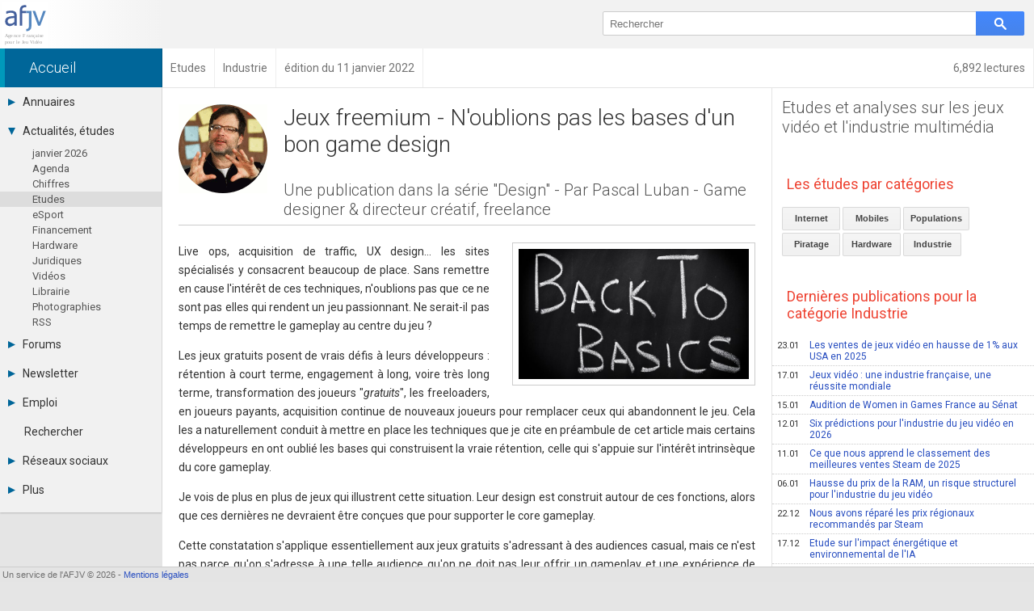

--- FILE ---
content_type: text/html; charset=UTF-8
request_url: https://afjv.com/news/10811_jeux-freemium-bases-bon-game-design.htm
body_size: 8784
content:
<!doctype html>
<html lang="fr">
<head>
<meta charset="utf-8">
<meta name="viewport"			content="initial-scale=1, width=device-width">
<meta name="description"		content="Live ops, acquisition de traffic, UX design… les sites spécialisés y consacrent beaucoup de place. Sans remettre en cause l&#39;intérêt de ces techniques, n&#39;oublions pas que ce ne sont pas elles qui rendent un jeu passionnant. Ne serait-il pas temps de remettre le gameplay au centre du jeu ? Les jeux gratuits ...">
<meta property="og:title"		content="Jeux freemium - N&#39;oublions pas les bases d&#39;un bon game design">
<meta property="og:type"		content="article">
<meta property="og:article:published_time" content="2022-01-11">
<meta property="og:url"			content="https://afjv.com/news/10811_jeux-freemium-bases-bon-game-design.htm">
<meta property="og:image"		content="https://afjv.com/2022/01/220111-game-designer.jpg">
<meta property="og:image:type"	content="image/jpeg">
<meta property="og:image:width"	content="700">
<meta property="og:image:height"	content="394">
<meta property="og:site_name"	content="AFJV">
<meta property="og:description"	content="Live ops, acquisition de traffic, UX design… les sites spécialisés y consacrent beaucoup de place. Sans remettre en cause l&#39;intérêt de ces techniques, n&#39;oublions pas que ce ne sont pas elles qui rendent un jeu passionnant. Ne serait-il pas temps de remettre le gameplay au centre du jeu ? Les jeux gratuits ...">
<meta property="og:locale"		content="fr_FR">
<meta property="fb:admins"		content="100000479183668">
<meta property="fb:page_id"		content="183598038485">
<meta name="twitter:card"		content="summary_large_image">
<meta name="twitter:site"		content="@afjv_twit">
<meta name="twitter:title"		content="Jeux freemium - N&#39;oublions pas les bases d&#39;un bon game design">
<meta name="twitter:description" content="Live ops, acquisition de traffic, UX design… les sites spécialisés y consacrent beaucoup de place. Sans remettre en cause l&#39;intérêt de ces techniques, n&#39;oublions pas que ce ne sont pas elles qui rendent un jeu passionnant. Ne serait-il pas temps de remettre le gameplay au centre du jeu ? Les jeux gratuits ...">
<meta name="twitter:image"		content="https://afjv.com/2022/01/220111-game-designer.jpg">
<link rel="canonical" 			href="https://afjv.com/news/10811_jeux-freemium-bases-bon-game-design.htm">

<title>Jeux freemium - N&#39;oublions pas les bases d&#39;un bon game design</title>

<link href="/share/css/afjv_lib_pak.css?1801071435" rel="stylesheet" type="text/css" media="all">
<link rel="alternate" type="application/rss+xml" title="Informations professionnelles des industries multimédia et jeux vidéo" href="/rss.xml">
<link href="//fonts.googleapis.com/css?family=Roboto:100italic,100,300italic,300,400italic,400,500italic,500,700italic,700,900italic,900" rel="stylesheet" type="text/css">
<link href="/favicon.svg" rel="shortcut icon" type="image/svg+xml">
	<link rel="stylesheet" type="text/css" media="all" href="/css3/index_pak.css?v=2508271904">
	<link rel="stylesheet" type="text/css" media="all" href="/js/ow/open_window_1607242321.css">
	<link rel="stylesheet" type="text/css" media="all" href="/forums/css/forums_pak.css?v=1808272225">
	<script src="/share/js/afjv_lib_pak.js?v=1802251806"></script>
	<script src="/js/responsive_pak.js?v=1909271430"></script>
	<script src="/js/ow/open_window_pak.js?v=1809282237"></script>

<style media="all">
/*
#nws_rig .ligne{	border-bottom:none;
					border-top: 1px #CCC dotted;}
*/
#anu_job a {		border-bottom:none;
					border-top: 1px #CCC dotted;}
/* .bt_e5{				border-top: 1px solid #CCC;}*/
</style>
<script type="application/ld+json">
{
"@context": "https://schema.org",
"@type": "NewsArticle",
"mainEntityOfPage": "https://afjv.com/news/10811_jeux-freemium-bases-bon-game-design.htm",
"headline": "Jeux freemium - N&#39;oublions pas les bases d&#39;un bon game design",
"image": {
	"@type": "ImageObject",
	"url": "https://afjv.com/2022/01/220111-game-designer.jpg",
	"height": 394,
	"width": 700	},
"datePublished": "2022-01-11 23:36:00",
"dateModified": "2022-01-11 23:36:00",
"author": {
	"@type": "Person",
	"name": "Emmanuel Forsans"
	},
"publisher": {
	"@type": "Organization",
	"name": "AFJV",
	"logo": {
		"@type": "ImageObject",
		"url": "https://afjv.com/logo/logo_afjv_50.png",
		"width": 50,
		"height": 47
		}
	},
"description": "Live ops, acquisition de traffic, UX design… les sites spécialisés y consacrent beaucoup de place. Sans remettre en cause l&#39;intérêt de ces techniques, n&#39;oublions pas que ce ne sont pas elles qui rendent un jeu passionnant. Ne serait-il pas temps de remettre le gameplay au centre du jeu ? Les jeux gratuits ..."
}
</script>
<script>
var max_comment	= 6;
var title		= 'Jeux freemium - N&#39;oublions pas les bases d&#39;un bon game design';
var source		= 'news';
</script>
</head>
<body>
<header>
<div id="bandeau">
	<div id="logo_afjv"><a class="sprite" href="/index.php" id="afjv_news"></a></div>
	<span id="menu_mobile" onclick="menu_show()">Menu</span>
		<div id="bloc_search">
		<form id="rechercher" name="rechercher" method="get" action="/recherche.php">
			<input id="text_search" name="q" type="text" value="" placeholder="Rechercher" size="70">
			<span class="sprite" id="bouton_search" onclick="document.rechercher.submit()"></span>
		</form>
	</div>
	</div>
</header><nav><div id="bandeau2">
	<a href="/statistiques/frequentation.php" class="arian arian_lec">6,892 lectures</a><div class="arianb" vocab="https://schema.org/" typeof="BreadcrumbList" ><span property="itemListElement" typeof="ListItem"><a property="item" typeof="WebPage" class="arian0" href="/index.php" ><span property="name">Accueil</span></a><meta property="position" content="1"></span><span property="itemListElement" typeof="ListItem"><a property="item" typeof="WebPage" class="arian" href="/etudes_jeux_video.php" ><span property="name">Etudes</span></a><meta property="position" content="2"></span><span property="itemListElement" typeof="ListItem"><a property="item" typeof="WebPage" class="arian" href="/etudes_jeux_video.php?c=industrie" ><span property="name">Industrie</span></a><meta property="position" content="3"></span><span property="itemListElement" typeof="ListItem"><span class="arian" property="name">édition du 11 janvier 2022</span><meta property="position" content="4"></span></div></div></nav>
<nav><div id="col_gauche" class="ombrei"><ul><li id="menu_annu"><div onClick="menu_deroule(this)"><span class="sprite arrowr"></span>Annuaires</div><ul><li><a href="/annuaires_jeux_video.php">Toutes les sociétés (679)</a></li><li><a href="/annuaire_studio.php">Studios (407)</a></li><li><a href="/annuaire_editeurs.php">Editeurs (49)</a></li><li><a href="/annuaire_distributeurs.php">Distributeurs (16)</a></li><li><a href="/annuaire_hardware.php">Hard. / Accessoires (10)</a></li><li><a href="/annuaire_middleware.php">Middlewares (16)</a></li><li><a href="/annuaire_prestataires.php">Prestataires (98)</a></li><li><a href="/annuaire_associations.php">Assoc. / Syndicats (20)</a></li><li><a href="/annuaire_ecoles_jeux_video.php">Formations / Ecoles (45)</a></li><li><a href="/annuaire_presse.php">Presse spécialisée (18)</a></li></ul></li><li id="menu_actu"><div onClick="menu_deroule(this)"><span class="sprite arrowd"></span>Actualités, études</div><ul style="height:auto"><li><a href="/actu_breves.php"> janvier  2026</a></li><li><a href="/agenda_jeu_video.php">Agenda</a></li><li><a href="/chiffres_jeux_video.php">Chiffres</a></li><li class="menu_sel"><a href="/etudes_jeux_video.php">Etudes</a></li><li><a href="/esport.php">eSport</a></li><li><a href="/subvention_financement.php">Financement</a></li><li><a href="/hardware">Hardware</a></li><li><a href="/droit_juridique.php">Juridiques</a></li><li><a href="/emission-jeux-video.php">Vidéos</a></li><li><a href="/livres_jeux_video.php">Librairie</a></li><li><a href="/diaporama/photos_afjv.php">Photographies</a></li><li><a href="/rss.xml">RSS</a></li></ul></li><li id="menu_forum"><div onClick="menu_deroule(this)"><span class="sprite arrowr"></span>Forums</div><ul><li><a href="/forums/index.php">Tous les forums</a></li><li><a href="">-</a></li><li><a href="">-</a></li><li><a href="/forums/messages-prives.php">Messages privés</a></li><li><a href="mailto:contact@afjv.com">Contacter un modérateur</a></li></ul></li><li id="menu_news"><div onClick="menu_deroule(this)"><span class="sprite arrowr"></span>Newsletter</div><ul><li><a href="/newsletter.php">Archives</a></li><li><a href="/inscription_newsletter.php">Abonnement</a></li></ul></li><li id="menu_jobs"><div onClick="menu_deroule(this)"><span class="sprite arrowr"></span>Emploi</div><ul><li><a href="https://emploi.afjv.com/index.php">Consulter les annonces</a></li><li><a href="https://emploi.afjv.com/poster-une-annonce.php">Déposer une annonce</a></li><li><a href="https://emploi.afjv.com/observatoire/regions.php">Observatoire de l'emploi</a></li><li><a href="/metiers_jeux_video.php">Les métiers du jeu vidéo</a></li></ul></li><li id="menu_find"><a href="/recherche.php">Rechercher</a></li><li id="menu_reso"><div onClick="menu_deroule(this)"><span class="sprite arrowr"></span>Réseaux sociaux</div><ul><li><a href="https://twitter.com/afjv_twit">Twitter</a></li><li><a href="https://www.youtube.com/c/Afjv-jeuxvideo">Youtube</a></li><li><a href="https://www.linkedin.com/company/agence-francaise-jeu-video/">LinkedIn</a></li><li><a href="https://www.facebook.com/jeuxvideo.afjv">Facebook</a></li><li><a href="https://instagram.com/afjv_officiel">Instagram</a></li><li><a href="https://pinterest.com/afjv/pins/">Pinterest</a></li></ul></li><li id="menu_plus"><div onClick="menu_deroule(this)"><span class="sprite arrowr"></span>Plus</div><ul><li><a href="/annonceur/welcome">Annonceurs</a></li><li><a href="/statistiques/frequentation.php">Statistiques</a></li><li><a href="/site_plan.php">Plan du site</a></li><li><a href="/sitemap/sitemap.xml">Sitemap XML</a></li><li><a href="http://www.ping-awards.com/">Ping Awards</a></li><li><a href="/a_propos.php">A propos</a></li><li><a href="//afjv.com/a_propos.php#mentions_legales">Mentions légales</a></li></ul></li></ul></div></nav><div id="col_droite">
	<div id="banniere">
		<div id="ban_nopub"></div>	</div>
	<div id="nws_blc">
		<div id="nws_70">
			<div id="nws_zon">
				<article>
<a href="/societe/249-gd-studio.htm"><img id="nws_log" src="/2022/01/pascal-luban.png" alt="logo GD Studio" loading="lazy"></a>
<div id="nws_tit">
<h1>Jeux freemium - N&#39;oublions pas les bases d&#39;un bon game design</h1>
<h2>Une publication dans la série &quot;Design&quot; - Par Pascal Luban - Game designer &amp; directeur créatif, freelance</h2>
</div>
<hr>
<div id="nws_txt">
<p><img class="img_fr" src="/2022/01/220111-back-to-bascis.jpg" width="700" height="394" alt="Back to basics" />Live ops, acquisition de traffic, UX design… les sites spécialisés y consacrent beaucoup de place. Sans remettre en cause l&#39;intérêt de ces techniques, n&#39;oublions pas que ce ne sont pas elles qui rendent un jeu passionnant. Ne serait-il pas temps de remettre le gameplay au centre du jeu&nbsp;?</p>
<p>Les jeux gratuits posent de vrais défis à leurs développeurs&nbsp;: rétention à court terme, engagement à long, voire très long terme, transformation des joueurs "<em>gratuits</em>", les freeloaders, en joueurs payants, acquisition continue de nouveaux joueurs pour remplacer ceux qui abandonnent le jeu. Cela les a naturellement conduit à mettre en place les techniques que je cite en préambule de cet article mais certains développeurs en ont oublié les bases qui construisent la vraie rétention, celle qui s&#39;appuie sur l&#39;intérêt intrinsèque du core gameplay.</p>
<p>Je vois de plus en plus de jeux qui illustrent cette situation. Leur design est construit autour de ces fonctions, alors que ces dernières ne devraient être conçues que pour supporter le core gameplay.</p>
<p>Cette constatation s&#39;applique essentiellement aux jeux gratuits s&#39;adressant à des audiences casual, mais ce n&#39;est pas parce qu&#39;on s&#39;adresse à une telle audience qu&#39;on ne doit pas leur offrir un gameplay et une expérience de qualité. Prenez Candy Crush Saga, le jeu casual par excellence, offrant une mécanique de jeu faussement simple, ce jeu répond à de nombreux critères d&#39;un bon gameplay&nbsp;: mise en place d&#39;enjeux, diversité des choix, level design constamment renouvelé, dimension compétitive, méta level design, etc.</p>
<p>Et si on s&#39;intéresse à des jeux gratuits ciblant les joueurs midcore comme Clash of Clans, la démonstration est encore plus édifiante&nbsp;: ce jeu continue d&#39;être un des jeux freemium les plus rentable alors que son core gameplay n&#39;a pas changé depuis près de huit ans&nbsp;! La qualité de son onboarding et les live ops qu&#39;il offre contribuent à son succès mais ne l&#39;ont pas construit.</p>
<h3>Se poser les bonnes questions …</h3>
<p>Comment savoir si votre jeu est affecté par ce problème&nbsp;? Une première technique consiste à identifier la part du temps de jeu consacré au farming de ressources par rapport à celui alloué au gameplay principal. Si ce dernier ne représente qu&#39;une petite fraction du temps de jeu, c&#39;est que vous êtes tombé dans le piège&nbsp;!</p>
<p>Une seconde approche consiste à identifier la boucle principale de gameplay de votre jeu, celle pour laquelle les joueurs consacrent beaucoup de temps à récupérer des ressources, celle qui encourage les joueurs à se développer. Posez-vous alors la question suivante&nbsp;: Cette boucle est-elle suffisamment intéressante en elle-même pour que les joueurs jouent des mois à votre jeu&nbsp;? Si la réponse est négative, il vous sera difficile de pérenniser votre jeu.</p>
<h3>… et y apporter de bonnes solutions.</h3>
<p>Si vous sentez que votre principale boucle de gameplay est trop faible, comment l&#39;améliorer ou la construire si vous en êtes encore au stade du concept&nbsp;? La réponse à une telle question mériterait de longues explications mais, pour faire simple, voici les principales stratégies pour construire vos boucles de gameplay.</p>
<h4>La construction de défi</h4>
<p>C&#39;est sur cette stratégie que repose la très grande majorité des jeux. Ces derniers proposent aux joueurs de surmonter des épreuves, d&#39;interagir avec un environnement, de faire preuve de talents pour surmonter des obstacles et atteindre un objectif. Les joueurs en retirent de la gratification car le défi est difficile, mais surmontable, et valorise leurs talents.</p>
<p>Cette stratégie peut s&#39;appliquer à toutes les audiences, de casual à hardcore, mais elle nécessite un level design susceptible de se renouveler constamment et offrant une progression maîtrisée de sa difficulté.</p>
<h4>La personnalisation</h4>
<p>Cette stratégie consiste à ne faire reposer l&#39;intérêt du jeu que sur d&#39;innombrables options de personnalisation que les joueurs débloquent en récupérant des ressources ou en s&#39;adonnant à des actions n&#39;offrant aucun défi. C&#39;est cette stratégie qui est à l&#39;oeuvre dans des jeux à succès comme Cityville ou Gardenscape.</p>
<p>Moins efficace que la précédente, cette stratégie est essentiellement adaptée à une audience casual. Elle permet d&#39;offrir une expérience de jeu sans aucun défi ou compétition. Elle ne fonctionne dans le long terme que si les options de personnalisation sont très diversifiées et régulièrement enrichies avec du nouveau contenu.</p>
<h4>La narration</h4>
<p>Cette dernière met en application un adage bien connu de nombreux game designer&nbsp;: "<em>Les graphismes attirent les joueurs, le gameplay les retient et l&#39;histoire les conduit à terminer le jeu</em>". Les mécanismes narratifs ont justement été conçus pour "<em>garder</em>" leur audience. Une narration bien emmenée peut donner une durée de vie sans fin à un jeu si ce dernier est construit autours d&#39;épisodes. Murder In The Alps ou Small Town Murders montrent que l&#39;on peut habilement utiliser la narration pour redonner de l&#39;intérêt à des jeux de type objets cachés ou match-3.</p>
<p>Cette stratégie peut être très efficace et - surtout - peut s&#39;appliquer à de nombreux genres visant des audiences diversifiées. Malheureusement, elle est souvent galvaudée en raison de sa mauvaise implémentation&nbsp;; on ne s&#39;improvise pas scénariste.</p>
<h4>La compétition</h4>
<p>Dérivée de la stratégie de construction de défi, la compétition ne repose que sur l&#39;affrontement entre joueurs. Elle évite le piège du nombre fini de niveaux puisque les affrontements se déroulent tout le temps dans les mêmes environnements. Elle génère des émotions très fortes, la griserie d&#39;avoir défait un adversaire humain et l&#39;amertume d&#39;avoir perdu&nbsp;!</p>
<p>Très efficace pour développer de la rétention à long terme, elle s&#39;adresse plutôt à des audiences midcore et hardcore. Clash of Clans ou World of Tanks en sont deux très bons exemples dont le succès ne se dément pas.</p>
</div>
</article>
<div id="news_notes"><h3>Notes et références</h3><p>Crédit photo&nbsp;: BradCalkins</p>
</div><hr><div style="padding-top:1em">Plus d'informations sur <a class="bouton_link" href="/societe/249-gd-studio.htm">GD Studio</a> </div><div id="nws_aut">Publié le 11 janvier 2022 par Emmanuel Forsans<br><a class="fl bouton_link" href="mailto:oups@afjv.com?subject=%5Bafjv%5D%20-%20Signaler%20une%20erreur&body=%0d%0a%0d%0aJeux%20freemium%20-%20N%26%2339%3Boublions%20pas%20les%20bases%20d%26%2339%3Bun%20bon%20game%20design%0d%0a%0d%0ahttps://afjv.com/news/10811_jeux-freemium-bases-bon-game-design.htm%0d%0a%0d%0a">Signaler une erreur</a></div>			</div>
			<div id="forum_news"><h2>Commentaires des lecteurs</h2><div class="m1em">Soyez le premier à commenter cette information.</div><div class="m1em"><a href="javascript:forum_form_new_sujet_from_news(1,10811)" class="bouton_link">Poster un commentaire</a></div></div>		</div>
		<div id="nws_30">
		<div id="nws_rig">
		<nav><h2 class="bt_e5"><a href="/etudes_jeux_video.php">Etudes et analyses sur les jeux vidéo et l'industrie multimédia</a></h2><h3>Les études par catégories</h3><div class="m1em"><a class="bouton_link" href="/etudes_jeux_video.php?c=internet">Internet</a> <a class="bouton_link" href="/etudes_jeux_video.php?c=mobiles">Mobiles</a> <a class="bouton_link" href="/etudes_jeux_video.php?c=populations">Populations</a> <a class="bouton_link" href="/etudes_jeux_video.php?c=piratage">Piratage</a> <a class="bouton_link" href="/etudes_jeux_video.php?c=hardware">Hardware</a> <a class="bouton_link" href="/etudes_jeux_video.php?c=industrie">Industrie</a> </div><h3>Dernières publications pour la catégorie Industrie</h3><a class="ligne" href="/news/11901_ventes-jeux-video-hausse-usa-2025.htm"><span class="date">23.01</span>Les ventes de jeux vidéo en hausse de 1% aux USA en 2025</a><a class="ligne" href="/news/11893_jeux-video-industrie-francaise-reussite-mondiale-senat.htm"><span class="date">17.01</span>Jeux vidéo : une industrie française, une réussite mondiale</a><a class="ligne" href="/news/11891_audition-women-in-games-france-senat.htm"><span class="date">15.01</span>Audition de Women in Games France au Sénat</a><a class="ligne" href="/news/11889_predictions-industrie-jeux-video-2026.htm"><span class="date">12.01</span>Six prédictions pour l&#39;industrie du jeu vidéo en 2026</a><a class="ligne" href="/news/11887_classement-meilleurs-revenus-best-2025-steam.htm"><span class="date">11.01</span>Ce que nous apprend le classement des meilleures ventes Steam de 2025</a><a class="ligne" href="/news/11882_hausse-prix-memoire-ram-risque-industrie-jeux-video.htm"><span class="date">06.01</span>Hausse du prix de la RAM, un risque structurel pour l&#39;industrie du jeu vidéo</a><a class="ligne" href="/news/11878_recommandations-steam-prix-regionaux.htm"><span class="date">22.12</span>Nous avons réparé les prix régionaux recommandés par Steam</a><a class="ligne" href="/news/11874_etude-impact-energie-environnement-ia.htm"><span class="date">17.12</span>Etude sur l&#39;impact énergétique et environnemental de l&#39;IA</a><a class="ligne" href="/news/11872_definition-jeux-video-aa-aaa-triple-a.htm"><span class="date">15.12</span>Au fait, c&#39;est quoi un AA ? </a><a class="ligne" href="/news/11869_jeux-video-strategique-marche-publicite-annonceurs.htm"><span class="date">10.12</span>Le jeu vidéo devient un pilier stratégique du marché publicitaire</a><a class="ligne" href="/news/11862_artbook-jeux-video.htm"><span class="date">03.12</span>Art book et jeux vidéo : un regard inédit sur les coulisses de la création </a><a class="ligne" href="/news/11861_budget-developpement-jeux-video-combien-cout.htm"><span class="date">02.12</span>Développer un jeu vidéo, combien ça coûte aujourd&#39;hui ? </a><a class="ligne" href="/news/11860_gta-6-dernier-jeux-video-sans-intelligence-artificielle.htm"><span class="date">01.12</span>GTA 6 sera le dernier baroud d&#39;honneur des jeux sans intelligence artificielle</a><a class="ligne" href="/news/11859_dlc-stimule-engagement-joueurs-jeux-video-solo.htm"><span class="date">28.11</span>Comment les DLC stimulent l&#39;engagement dans les jeux solo ?</a><a class="ligne" href="/news/11853_battlefield-switch-2-marche-jeux-video-usa.htm"><span class="date">24.11</span>Battlefield 6 et la Switch 2 dopent le marché du jeu vidéo aux USA</a></nav><nav><h2 class="bt_e5">Actualités et archives de GD Studio</h2><a class="ligne" href="/news/11720_game-design-boules-de-gameplay-par-pascal-luban.htm"><span class="date">02.06</span>Game design : l&#39;autre usage des boucles de gameplay - Par Pascal Luban</a><a class="ligne" href="/news/11450_formation-game-designers-5.htm"><span class="date">13.05</span>Former les game designers de demain (Part 5/5)</a><a class="ligne" href="/news/11440_former-les-game-designers-de-demain-part-4-5.htm"><span class="date">26.04</span>Former les game designers de demain (Part 4/5)</a><a class="ligne" href="/news/11421_former-les-game-designers-de-demain-part-3-5.htm"><span class="date">15.04</span>Former les game designers de demain (Part 3/5)</a><a class="ligne" href="/news/11408_former-les-game-designers-de-demain-part-2-5.htm"><span class="date">25.03</span>Former les game designers de demain (Part 2/5)</a><a class="ligne" href="/news/11395_former-les-game-designers-de-demain-part-1-5.htm"><span class="date">12.03</span>Former les game designers de demain (Part 1/5)</a><a class="ligne" href="/news/11010_quantic-dream-netease-meilleur-des-mondes.htm"><span class="date">12.09</span>Quantic Dream - NetEase : Tout va-t-il bien dans le meilleur des mondes ? </a><a class="ligne" href="/news/10870_comment-repondre-rfp-request-for-proposal.htm"><span class="date">21.03</span>Comment bien répondre à une RFP (request for proposal)</a><a class="ligne" href="/news/10704_game-design-mecanismes-progression-jeux-action-aventure.htm"><span class="date">02.09</span>Les mécanismes de progression dans les jeux d&#39;action-aventure</a><a class="ligne" href="/news/10651_analyse-jeu-video-blockbusters-hollywood.htm"><span class="date">23.06</span>Le jeu vidéo doit-il suivre le modèle des blockbusters d&#39;Hollywood ? </a><a class="ligne" href="/news/10612_jeux-video-triple-aaa-gratuits-free2play-ubisoft.htm"><span class="date">27.05</span>Des jeux triple-A &quot;gratuits&quot; chez Ubisoft : folie ou stratégie visionnaire ? </a><a class="ligne" href="/news/10445_cyberpunk-2077-les-jeux-video-des-produits-comme-les-autres.htm"><span class="date">28.12</span>Cyberpunk 2077 - Les jeux vidéo, des produits comme les autres ? </a><a class="ligne" href="/news/10391_ce-que-les-studios-doivent-savoir-sur-le-streaming.htm"><span class="date">03.11</span>Ce que les studios doivent savoir sur le streaming</a><a class="ligne" href="/news/10337_ux-designer-vs-game-designer-duquel-avez-vous-besoin.htm"><span class="date">14.09</span>UX designer vs Game designer : Duquel avez-vous besoin ? </a><a class="ligne" href="/news/10211_le-level-design-des-jeux-en-monde-ouvert-part-5-5.htm"><span class="date">25.05</span>Le level design des jeux en monde ouvert - Part 5/5</a></nav>		</div>
		</div>
		<div id="nws_shr">
			<script src="//afjv.com/forums/js/forums_pak.js?v=2408151831"></script><ul id="irs_cont">
	<li id="irs_share" onClick="irs_transform(1,0);" ><span class="irs_lumi_1">Share</span>
		<ul class="irs_scal_1">
			<li>
			<a href="https://bsky.app/intent/compose?text=Jeux%20freemium%20-%20N%27oublions%20pas%20les%20bases%20d%27un%20bon%20game%20design%20https%3A%2F%2Fafjv.com%2Fnews%2F10811_jeux-freemium-bases-bon-game-design.htm" class="irs_sprite irs_blsk" target="_blank" title="Bluesky"></a>
			<a href="https://x.com/intent/post?url=https%3A%2F%2Fafjv.com%2Fnews%2F10811_jeux-freemium-bases-bon-game-design.htm&text=Jeux%20freemium%20-%20N%27oublions%20pas%20les%20bases%20d%27un%20bon%20game%20design&via=afjv_twit" class="irs_sprite irs_twit" target="_blank" title="Twitter"></a>
			<a href="https://www.facebook.com/sharer.php?u=https%3A%2F%2Fafjv.com%2Fnews%2F10811_jeux-freemium-bases-bon-game-design.htm" class="irs_sprite irs_face" target="_blank" title="Facebook"></a>
			<a href="https://www.linkedin.com/shareArticle?mini=true&url=https%3A%2F%2Fafjv.com%2Fnews%2F10811_jeux-freemium-bases-bon-game-design.htm&title=Jeux%20freemium%20-%20N%27oublions%20pas%20les%20bases%20d%27un%20bon%20game%20design&summary=Live%20ops%2C%20acquisition%20de%20traffic%2C%20UX%20design%E2%80%A6%20les%20sites%20sp%C3%A9cialis%C3%A9s%20y%20consacrent%20beaucoup%20de%20place.%20Sans%20remettre%20en%20cause%20l%27int%C3%A9r%C3%AAt%20de%20ces%20techniques%2C%20n%27oublions%20pas%20que%20ce%20ne%20sont%20pas%20elles%20qui%20rendent%20un%20jeu%20passionnant.%20Ne%20serait-il%20pas%20temps%20de%20remettre%20le%20gameplay%20au%20centre%20du%20jeu%20%3F%20Les%20jeux%20gratuits%20...&source=AFJV" class="irs_sprite irs_link" target="_blank" title="LinkedIn"></a>
			<a href="https://www.reddit.com/r/jeuxvideo/submit?url=https%3A%2F%2Fafjv.com%2Fnews%2F10811_jeux-freemium-bases-bon-game-design.htm&title=Jeux%20freemium%20-%20N%27oublions%20pas%20les%20bases%20d%27un%20bon%20game%20design&text=Live%20ops%2C%20acquisition%20de%20traffic%2C%20UX%20design%E2%80%A6%20les%20sites%20sp%C3%A9cialis%C3%A9s%20y%20consacrent%20beaucoup%20de%20place.%20Sans%20remettre%20en%20cause%20l%27int%C3%A9r%C3%AAt%20de%20ces%20techniques%2C%20n%27oublions%20pas%20que%20ce%20ne%20sont%20pas%20elles%20qui%20rendent%20un%20jeu%20passionnant.%20Ne%20serait-il%20pas%20temps%20de%20remettre%20le%20gameplay%20au%20centre%20du%20jeu%20%3F%20Les%20jeux%20gratuits%20...%0D%0A%0D%0Ahttps%3A%2F%2Fafjv.com%2Fnews%2F10811_jeux-freemium-bases-bon-game-design.htm" class="irs_sprite irs_redd" target="_blank" title="Reddit"></a>
			<a href="mailto:?subject=Jeux%20freemium%20-%20N%27oublions%20pas%20les%20bases%20d%27un%20bon%20game%20design&body=https%3A%2F%2Fafjv.com%2Fnews%2F10811_jeux-freemium-bases-bon-game-design.htm%0D%0A%0D%0ALive%20ops%2C%20acquisition%20de%20traffic%2C%20UX%20design%E2%80%A6%20les%20sites%20sp%C3%A9cialis%C3%A9s%20y%20consacrent%20beaucoup%20de%20place.%20Sans%20remettre%20en%20cause%20l%27int%C3%A9r%C3%AAt%20de%20ces%20techniques%2C%20n%27oublions%20pas%20que%20ce%20ne%20sont%20pas%20elles%20qui%20rendent%20un%20jeu%20passionnant.%20Ne%20serait-il%20pas%20temps%20de%20remettre%20le%20gameplay%20au%20centre%20du%20jeu%20%3F%20Les%20jeux%20gratuits%20..." class="irs_sprite irs_mail" title="email"></a>
			</li>
		</ul>
	</li>
	<li id="irs_follow" onClick="irs_transform(0,1);" ><span class="irs_lumi_0">Follow</span>
		<ul class="irs_scal_0">
			<li>
			<a href="https://bsky.app/profile/afjv.bsky.social" class="irs_sprite irs_blsk" target="_blank" title="Bluesky"></a>
			<a href="https://twitter.com/afjv_twit" class="irs_sprite irs_twit" target="_blank" title="Twitter"></a>
			<a href="https://www.facebook.com/jeuxvideo.afjv" class="irs_sprite irs_face" target="_blank" title="Facebook"></a>
			<a href="https://www.youtube.com/c/Afjv-jeuxvideo" class="irs_sprite irs_yout" target="_blank" title="Youtube"></a>
			<a href="https://www.instagram.com/afjv_officiel/" class="irs_sprite irs_inst" target="_blank" title="Instagram"></a>
			<a href="https://afjv.com/inscription_newsletter.php" class="irs_sprite irs_mail" title="Newsletter"></a>
			<a href="https://afjv.com/rss.xml" class="irs_sprite irs_rss" target="_blank" title="RSS"></a>
			</li>
		</ul>
	</li>
</ul>

<script>
	"use strict"
/*	if ((typeof window.orientation !== "undefined") || (navigator.userAgent.indexOf('IEMobile') !== -1)){
		document.getElementById('irs_mess').href	= 'fb-messenger://share/?app_id=186403886818&link=https%3A%2F%2Fafjv.com%2Fnews%2F10811_jeux-freemium-bases-bon-game-design.htm&redirect_uri=https%3A%2F%2Fafjv.com%2F';
	} */
	function irs_transform(a,b){
		"use strict"
		var el;
		el	= document.getElementById('irs_share');
		el.getElementsByTagName('span')[0].className	= 'irs_lumi_' + a;
		el.getElementsByTagName('ul')[0].className		= 'irs_scal_' + a;

		el	= document.getElementById('irs_follow');
		el.getElementsByTagName('span')[0].className	= 'irs_lumi_' + b;
		el.getElementsByTagName('ul')[0].className		= 'irs_scal_' + b;
	}
</script>
		</div>
	</div>
</div>
<footer>
<div id="bpage0"></div>
<div id="bpage">
	<div id="bpage_1">&nbsp;Un service de l'AFJV &copy; 2026 - <a href="//afjv.com/a_propos.php#mentions_legales">Mentions légales</a></div>
<div id="bpage_2"></div>
<div id="bpage_3"></div>
</div>
</footer>
<script>ask_for_newsletter();</script>
</body>
</html>
